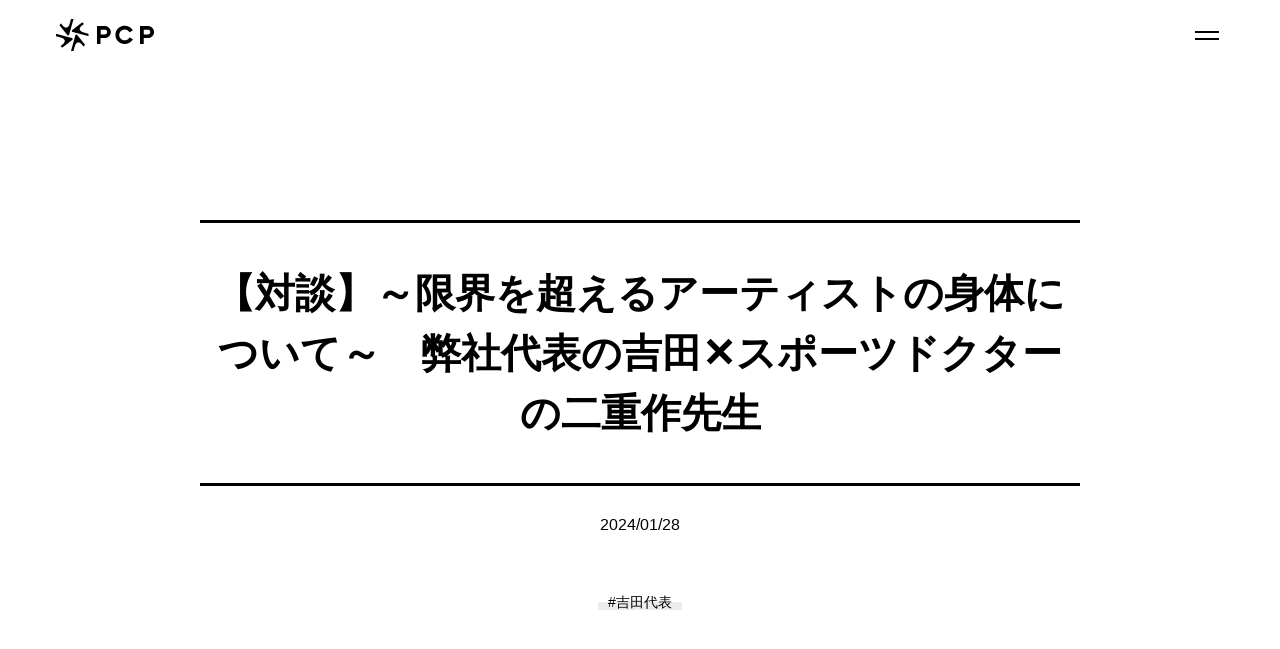

--- FILE ---
content_type: text/html; charset=UTF-8
request_url: http://pcp-japan.co.jp/%E3%80%90%E5%AF%BE%E8%AB%87%E3%80%91%EF%BD%9E%E9%99%90%E7%95%8C%E3%82%92%E8%B6%85%E3%81%88%E3%82%8B%E3%82%A2%E3%83%BC%E3%83%86%E3%82%A3%E3%82%B9%E3%83%88%E3%81%AE%E8%BA%AB%E4%BD%93%E3%81%AB%E3%81%A4/
body_size: 29729
content:
<!DOCTYPE html>
<html lang="ja" prefix="og:http://ogp.me/ns#">

<head>
  <meta charset="utf-8">
  <meta name="viewport" content="width=device-width,viewport-fit=cover">
  
  
		<!-- All in One SEO 4.7.5.1 - aioseo.com -->
		<title>【対談】～限界を超えるアーティストの身体について～ 弊社代表の吉田✕スポーツドクターの二重作先生 | PCPでパフォーマンスアップ</title>
		<meta name="robots" content="max-image-preview:large" />
		<link rel="canonical" href="http://pcp-japan.co.jp/%e3%80%90%e5%af%be%e8%ab%87%e3%80%91%ef%bd%9e%e9%99%90%e7%95%8c%e3%82%92%e8%b6%85%e3%81%88%e3%82%8b%e3%82%a2%e3%83%bc%e3%83%86%e3%82%a3%e3%82%b9%e3%83%88%e3%81%ae%e8%ba%ab%e4%bd%93%e3%81%ab%e3%81%a4/" />
		<meta name="generator" content="All in One SEO (AIOSEO) 4.7.5.1" />
		<meta property="og:locale" content="ja_JP" />
		<meta property="og:site_name" content="PCPでパフォーマンスアップ" />
		<meta property="og:type" content="article" />
		<meta property="og:title" content="【対談】～限界を超えるアーティストの身体について～ 弊社代表の吉田✕スポーツドクターの二重作先生 | PCPでパフォーマンスアップ" />
		<meta property="og:url" content="http://pcp-japan.co.jp/%e3%80%90%e5%af%be%e8%ab%87%e3%80%91%ef%bd%9e%e9%99%90%e7%95%8c%e3%82%92%e8%b6%85%e3%81%88%e3%82%8b%e3%82%a2%e3%83%bc%e3%83%86%e3%82%a3%e3%82%b9%e3%83%88%e3%81%ae%e8%ba%ab%e4%bd%93%e3%81%ab%e3%81%a4/" />
		<meta property="og:image" content="http://pcp-japan.co.jp/wp/wp-content/uploads/2023/07/logo-horizontal.png" />
		<meta property="og:image:width" content="1200" />
		<meta property="og:image:height" content="626" />
		<meta property="article:published_time" content="2024-01-28T10:38:32+00:00" />
		<meta property="article:modified_time" content="2024-01-28T11:16:45+00:00" />
		<meta name="twitter:card" content="summary" />
		<meta name="twitter:title" content="【対談】～限界を超えるアーティストの身体について～ 弊社代表の吉田✕スポーツドクターの二重作先生 | PCPでパフォーマンスアップ" />
		<meta name="twitter:image" content="http://pcp-japan.co.jp/wp/wp-content/uploads/2023/07/logo-horizontal.png" />
		<script type="application/ld+json" class="aioseo-schema">
			{"@context":"https:\/\/schema.org","@graph":[{"@type":"Article","@id":"http:\/\/pcp-japan.co.jp\/%e3%80%90%e5%af%be%e8%ab%87%e3%80%91%ef%bd%9e%e9%99%90%e7%95%8c%e3%82%92%e8%b6%85%e3%81%88%e3%82%8b%e3%82%a2%e3%83%bc%e3%83%86%e3%82%a3%e3%82%b9%e3%83%88%e3%81%ae%e8%ba%ab%e4%bd%93%e3%81%ab%e3%81%a4\/#article","name":"\u3010\u5bfe\u8ac7\u3011\uff5e\u9650\u754c\u3092\u8d85\u3048\u308b\u30a2\u30fc\u30c6\u30a3\u30b9\u30c8\u306e\u8eab\u4f53\u306b\u3064\u3044\u3066\uff5e \u5f0a\u793e\u4ee3\u8868\u306e\u5409\u7530\u2715\u30b9\u30dd\u30fc\u30c4\u30c9\u30af\u30bf\u30fc\u306e\u4e8c\u91cd\u4f5c\u5148\u751f | PCP\u3067\u30d1\u30d5\u30a9\u30fc\u30de\u30f3\u30b9\u30a2\u30c3\u30d7","headline":"\u3010\u5bfe\u8ac7\u3011\uff5e\u9650\u754c\u3092\u8d85\u3048\u308b\u30a2\u30fc\u30c6\u30a3\u30b9\u30c8\u306e\u8eab\u4f53\u306b\u3064\u3044\u3066\uff5e\u3000\u5f0a\u793e\u4ee3\u8868\u306e\u5409\u7530\u2715\u30b9\u30dd\u30fc\u30c4\u30c9\u30af\u30bf\u30fc\u306e\u4e8c\u91cd\u4f5c\u5148\u751f","author":{"@id":"http:\/\/pcp-japan.co.jp\/author\/pcp_staff1827\/#author"},"publisher":{"@id":"http:\/\/pcp-japan.co.jp\/#organization"},"image":{"@type":"ImageObject","url":"http:\/\/pcp-japan.co.jp\/wp\/wp-content\/uploads\/2024\/01\/\u5bfe\u8ac7\u753b\u50cf.jpg","width":297,"height":198},"datePublished":"2024-01-28T19:38:32+09:00","dateModified":"2024-01-28T20:16:45+09:00","inLanguage":"ja","mainEntityOfPage":{"@id":"http:\/\/pcp-japan.co.jp\/%e3%80%90%e5%af%be%e8%ab%87%e3%80%91%ef%bd%9e%e9%99%90%e7%95%8c%e3%82%92%e8%b6%85%e3%81%88%e3%82%8b%e3%82%a2%e3%83%bc%e3%83%86%e3%82%a3%e3%82%b9%e3%83%88%e3%81%ae%e8%ba%ab%e4%bd%93%e3%81%ab%e3%81%a4\/#webpage"},"isPartOf":{"@id":"http:\/\/pcp-japan.co.jp\/%e3%80%90%e5%af%be%e8%ab%87%e3%80%91%ef%bd%9e%e9%99%90%e7%95%8c%e3%82%92%e8%b6%85%e3%81%88%e3%82%8b%e3%82%a2%e3%83%bc%e3%83%86%e3%82%a3%e3%82%b9%e3%83%88%e3%81%ae%e8%ba%ab%e4%bd%93%e3%81%ab%e3%81%a4\/#webpage"},"articleSection":"\u5409\u7530\u4ee3\u8868, pcp, \u30a2\u30fc\u30c6\u30a3\u30b9\u30c8, \u30c9\u30af\u30bf\u30fc, \u30c8\u30ec\u30fc\u30cb\u30f3\u30b0, \u30d1\u30d5\u30a9\u30fc\u30de\u30f3\u30b9\u30a2\u30c3\u30d7"},{"@type":"BreadcrumbList","@id":"http:\/\/pcp-japan.co.jp\/%e3%80%90%e5%af%be%e8%ab%87%e3%80%91%ef%bd%9e%e9%99%90%e7%95%8c%e3%82%92%e8%b6%85%e3%81%88%e3%82%8b%e3%82%a2%e3%83%bc%e3%83%86%e3%82%a3%e3%82%b9%e3%83%88%e3%81%ae%e8%ba%ab%e4%bd%93%e3%81%ab%e3%81%a4\/#breadcrumblist","itemListElement":[{"@type":"ListItem","@id":"http:\/\/pcp-japan.co.jp\/#listItem","position":1,"name":"\u5bb6","item":"http:\/\/pcp-japan.co.jp\/","nextItem":"http:\/\/pcp-japan.co.jp\/%e3%80%90%e5%af%be%e8%ab%87%e3%80%91%ef%bd%9e%e9%99%90%e7%95%8c%e3%82%92%e8%b6%85%e3%81%88%e3%82%8b%e3%82%a2%e3%83%bc%e3%83%86%e3%82%a3%e3%82%b9%e3%83%88%e3%81%ae%e8%ba%ab%e4%bd%93%e3%81%ab%e3%81%a4\/#listItem"},{"@type":"ListItem","@id":"http:\/\/pcp-japan.co.jp\/%e3%80%90%e5%af%be%e8%ab%87%e3%80%91%ef%bd%9e%e9%99%90%e7%95%8c%e3%82%92%e8%b6%85%e3%81%88%e3%82%8b%e3%82%a2%e3%83%bc%e3%83%86%e3%82%a3%e3%82%b9%e3%83%88%e3%81%ae%e8%ba%ab%e4%bd%93%e3%81%ab%e3%81%a4\/#listItem","position":2,"name":"\u3010\u5bfe\u8ac7\u3011\uff5e\u9650\u754c\u3092\u8d85\u3048\u308b\u30a2\u30fc\u30c6\u30a3\u30b9\u30c8\u306e\u8eab\u4f53\u306b\u3064\u3044\u3066\uff5e\u3000\u5f0a\u793e\u4ee3\u8868\u306e\u5409\u7530\u2715\u30b9\u30dd\u30fc\u30c4\u30c9\u30af\u30bf\u30fc\u306e\u4e8c\u91cd\u4f5c\u5148\u751f","previousItem":"http:\/\/pcp-japan.co.jp\/#listItem"}]},{"@type":"Organization","@id":"http:\/\/pcp-japan.co.jp\/#organization","name":"PCP\u3067\u30d1\u30d5\u30a9\u30fc\u30de\u30f3\u30b9\u30a2\u30c3\u30d7","description":"\u300e\u30ab\u30e9\u30c0\u3092\u5909\u3048 \u5e38\u8b58\u3092\u5909\u3048 \u4e16\u754c\u3092\u5909\u3048\u308b\u300f\u79c1\u305f\u3061PCP\u306f\u300c\u30d1\u30d5\u30a9\u30fc\u30de\u30f3\u30b9\u30a2\u30c3\u30d7\u3067\u65e5\u672c\u3092\u5143\u6c17\u306b\u3059\u308b\u300d\u3092\u30d3\u30b8\u30e7\u30f3\u306b\u3001\u4eba\u3005\u306e\u5065\u5eb7\u5897\u9032\u3068\u30ab\u30e9\u30c0\u306e\u30d1\u30d5\u30a9\u30fc\u30de\u30f3\u30b9\u30a2\u30c3\u30d7\u306b\u53d6\u308a\u7d44\u307f\u307e\u3059\u3002","url":"http:\/\/pcp-japan.co.jp\/","logo":{"@type":"ImageObject","url":"http:\/\/pcp-japan.co.jp\/wp\/wp-content\/uploads\/2023\/07\/logo-horizontal.png","@id":"http:\/\/pcp-japan.co.jp\/%e3%80%90%e5%af%be%e8%ab%87%e3%80%91%ef%bd%9e%e9%99%90%e7%95%8c%e3%82%92%e8%b6%85%e3%81%88%e3%82%8b%e3%82%a2%e3%83%bc%e3%83%86%e3%82%a3%e3%82%b9%e3%83%88%e3%81%ae%e8%ba%ab%e4%bd%93%e3%81%ab%e3%81%a4\/#organizationLogo","width":1200,"height":626},"image":{"@id":"http:\/\/pcp-japan.co.jp\/%e3%80%90%e5%af%be%e8%ab%87%e3%80%91%ef%bd%9e%e9%99%90%e7%95%8c%e3%82%92%e8%b6%85%e3%81%88%e3%82%8b%e3%82%a2%e3%83%bc%e3%83%86%e3%82%a3%e3%82%b9%e3%83%88%e3%81%ae%e8%ba%ab%e4%bd%93%e3%81%ab%e3%81%a4\/#organizationLogo"}},{"@type":"Person","@id":"http:\/\/pcp-japan.co.jp\/author\/pcp_staff1827\/#author","url":"http:\/\/pcp-japan.co.jp\/author\/pcp_staff1827\/","name":"pcp_staff1827","image":{"@type":"ImageObject","@id":"http:\/\/pcp-japan.co.jp\/%e3%80%90%e5%af%be%e8%ab%87%e3%80%91%ef%bd%9e%e9%99%90%e7%95%8c%e3%82%92%e8%b6%85%e3%81%88%e3%82%8b%e3%82%a2%e3%83%bc%e3%83%86%e3%82%a3%e3%82%b9%e3%83%88%e3%81%ae%e8%ba%ab%e4%bd%93%e3%81%ab%e3%81%a4\/#authorImage","url":"http:\/\/2.gravatar.com\/avatar\/5437c7c072df9249a3d71ce5097a64e0?s=96&d=mm&r=g","width":96,"height":96,"caption":"pcp_staff1827"}},{"@type":"WebPage","@id":"http:\/\/pcp-japan.co.jp\/%e3%80%90%e5%af%be%e8%ab%87%e3%80%91%ef%bd%9e%e9%99%90%e7%95%8c%e3%82%92%e8%b6%85%e3%81%88%e3%82%8b%e3%82%a2%e3%83%bc%e3%83%86%e3%82%a3%e3%82%b9%e3%83%88%e3%81%ae%e8%ba%ab%e4%bd%93%e3%81%ab%e3%81%a4\/#webpage","url":"http:\/\/pcp-japan.co.jp\/%e3%80%90%e5%af%be%e8%ab%87%e3%80%91%ef%bd%9e%e9%99%90%e7%95%8c%e3%82%92%e8%b6%85%e3%81%88%e3%82%8b%e3%82%a2%e3%83%bc%e3%83%86%e3%82%a3%e3%82%b9%e3%83%88%e3%81%ae%e8%ba%ab%e4%bd%93%e3%81%ab%e3%81%a4\/","name":"\u3010\u5bfe\u8ac7\u3011\uff5e\u9650\u754c\u3092\u8d85\u3048\u308b\u30a2\u30fc\u30c6\u30a3\u30b9\u30c8\u306e\u8eab\u4f53\u306b\u3064\u3044\u3066\uff5e \u5f0a\u793e\u4ee3\u8868\u306e\u5409\u7530\u2715\u30b9\u30dd\u30fc\u30c4\u30c9\u30af\u30bf\u30fc\u306e\u4e8c\u91cd\u4f5c\u5148\u751f | PCP\u3067\u30d1\u30d5\u30a9\u30fc\u30de\u30f3\u30b9\u30a2\u30c3\u30d7","inLanguage":"ja","isPartOf":{"@id":"http:\/\/pcp-japan.co.jp\/#website"},"breadcrumb":{"@id":"http:\/\/pcp-japan.co.jp\/%e3%80%90%e5%af%be%e8%ab%87%e3%80%91%ef%bd%9e%e9%99%90%e7%95%8c%e3%82%92%e8%b6%85%e3%81%88%e3%82%8b%e3%82%a2%e3%83%bc%e3%83%86%e3%82%a3%e3%82%b9%e3%83%88%e3%81%ae%e8%ba%ab%e4%bd%93%e3%81%ab%e3%81%a4\/#breadcrumblist"},"author":{"@id":"http:\/\/pcp-japan.co.jp\/author\/pcp_staff1827\/#author"},"creator":{"@id":"http:\/\/pcp-japan.co.jp\/author\/pcp_staff1827\/#author"},"image":{"@type":"ImageObject","url":"http:\/\/pcp-japan.co.jp\/wp\/wp-content\/uploads\/2024\/01\/\u5bfe\u8ac7\u753b\u50cf.jpg","@id":"http:\/\/pcp-japan.co.jp\/%e3%80%90%e5%af%be%e8%ab%87%e3%80%91%ef%bd%9e%e9%99%90%e7%95%8c%e3%82%92%e8%b6%85%e3%81%88%e3%82%8b%e3%82%a2%e3%83%bc%e3%83%86%e3%82%a3%e3%82%b9%e3%83%88%e3%81%ae%e8%ba%ab%e4%bd%93%e3%81%ab%e3%81%a4\/#mainImage","width":297,"height":198},"primaryImageOfPage":{"@id":"http:\/\/pcp-japan.co.jp\/%e3%80%90%e5%af%be%e8%ab%87%e3%80%91%ef%bd%9e%e9%99%90%e7%95%8c%e3%82%92%e8%b6%85%e3%81%88%e3%82%8b%e3%82%a2%e3%83%bc%e3%83%86%e3%82%a3%e3%82%b9%e3%83%88%e3%81%ae%e8%ba%ab%e4%bd%93%e3%81%ab%e3%81%a4\/#mainImage"},"datePublished":"2024-01-28T19:38:32+09:00","dateModified":"2024-01-28T20:16:45+09:00"},{"@type":"WebSite","@id":"http:\/\/pcp-japan.co.jp\/#website","url":"http:\/\/pcp-japan.co.jp\/","name":"PCP\u3067\u30d1\u30d5\u30a9\u30fc\u30de\u30f3\u30b9\u30a2\u30c3\u30d7","description":"\u300e\u30ab\u30e9\u30c0\u3092\u5909\u3048 \u5e38\u8b58\u3092\u5909\u3048 \u4e16\u754c\u3092\u5909\u3048\u308b\u300f\u79c1\u305f\u3061PCP\u306f\u300c\u30d1\u30d5\u30a9\u30fc\u30de\u30f3\u30b9\u30a2\u30c3\u30d7\u3067\u65e5\u672c\u3092\u5143\u6c17\u306b\u3059\u308b\u300d\u3092\u30d3\u30b8\u30e7\u30f3\u306b\u3001\u4eba\u3005\u306e\u5065\u5eb7\u5897\u9032\u3068\u30ab\u30e9\u30c0\u306e\u30d1\u30d5\u30a9\u30fc\u30de\u30f3\u30b9\u30a2\u30c3\u30d7\u306b\u53d6\u308a\u7d44\u307f\u307e\u3059\u3002","inLanguage":"ja","publisher":{"@id":"http:\/\/pcp-japan.co.jp\/#organization"}}]}
		</script>
		<!-- All in One SEO -->

		<!-- This site uses the Google Analytics by MonsterInsights plugin v9.11.1 - Using Analytics tracking - https://www.monsterinsights.com/ -->
		<!-- Note: MonsterInsights is not currently configured on this site. The site owner needs to authenticate with Google Analytics in the MonsterInsights settings panel. -->
					<!-- No tracking code set -->
				<!-- / Google Analytics by MonsterInsights -->
		<link rel="stylesheet" href="http://pcp-japan.co.jp/wp/wp-includes/css/classic-themes.min.css?ver=6.2.8">
<link rel="stylesheet" href="http://pcp-japan.co.jp/wp/wp-content/plugins/contact-form-7/includes/css/styles.css?ver=5.1.1">
<link rel="stylesheet" href="http://pcp-japan.co.jp/wp/wp-content/themes/pcp-new/style.css?ver=6.2.8">
<script defer src="http://pcp-japan.co.jp/wp/wp-content/themes/pcp-new/js/app.bundle.js?ver=6.2.8" id="page_script-js"></script>
  <link rel="icon" href="http://pcp-japan.co.jp/wp/wp-content/themes/pcp-new/images/favicon/favicon.ico" sizes="any">
<link rel="apple-touch-icon" href="http://pcp-japan.co.jp/wp/wp-content/themes/pcp-new/images/favicon/apple__180.png">
<link rel="manifest" href="http://pcp-japan.co.jp/wp/wp-content/themes/pcp-new/manifest.json">




<!-- Google Tag Manager -->
<script>
    (function(w, d, s, l, i) {
        w[l] = w[l] || [];
        w[l].push({
            'gtm.start': new Date().getTime(),
            event: 'gtm.js'
        });
        var f = d.getElementsByTagName(s)[0],
            j = d.createElement(s),
            dl = l != 'dataLayer' ? '&l=' + l : '';
        j.async = true;
        j.src =
            'https://www.googletagmanager.com/gtm.js?id=' + i + dl;
        f.parentNode.insertBefore(j, f);
    })(window, document, 'script', 'dataLayer', 'GTM-PLMGSMT3');
</script>
<!-- End Google Tag Manager -->

<!-- Start VWO Async SmartCode -->
<link rel="preconnect" href="https://dev.visualwebsiteoptimizer.com" />
<script type='text/javascript' id='vwoCode'>
    window._vwo_code || (function() {
        var account_id = 761708,
            version = 2.0,
            settings_tolerance = 2000,
            hide_element = 'body',
            hide_element_style = 'opacity:0 !important;filter:alpha(opacity=0) !important;background:none !important',
            /* DO NOT EDIT BELOW THIS LINE */
            f = false,
            w = window,
            d = document,
            v = d.querySelector('#vwoCode'),
            cK = '_vwo_' + account_id + '_settings',
            cc = {};
        try {
            var c = JSON.parse(localStorage.getItem('_vwo_' + account_id + '_config'));
            cc = c && typeof c === 'object' ? c : {}
        } catch (e) {}
        var stT = cc.stT === 'session' ? w.sessionStorage : w.localStorage;
        code = {
            use_existing_jquery: function() {
                return typeof use_existing_jquery !== 'undefined' ? use_existing_jquery : undefined
            },
            library_tolerance: function() {
                return typeof library_tolerance !== 'undefined' ? library_tolerance : undefined
            },
            settings_tolerance: function() {
                return cc.sT || settings_tolerance
            },
            hide_element_style: function() {
                return '{' + (cc.hES || hide_element_style) + '}'
            },
            hide_element: function() {
                return typeof cc.hE === 'string' ? cc.hE : hide_element
            },
            getVersion: function() {
                return version
            },
            finish: function() {
                if (!f) {
                    f = true;
                    var e = d.getElementById('_vis_opt_path_hides');
                    if (e) e.parentNode.removeChild(e)
                }
            },
            finished: function() {
                return f
            },
            load: function(e) {
                var t = this.getSettings(),
                    n = d.createElement('script'),
                    i = this;
                if (t) {
                    n.textContent = t;
                    d.getElementsByTagName('head')[0].appendChild(n);
                    if (!w.VWO || VWO.caE) {
                        stT.removeItem(cK);
                        i.load(e)
                    }
                } else {
                    n.fetchPriority = 'high';
                    n.src = e;
                    n.type = 'text/javascript';
                    n.onerror = function() {
                        _vwo_code.finish()
                    };
                    d.getElementsByTagName('head')[0].appendChild(n)
                }
            },
            getSettings: function() {
                try {
                    var e = stT.getItem(cK);
                    if (!e) {
                        return
                    }
                    e = JSON.parse(e);
                    if (Date.now() > e.e) {
                        stT.removeItem(cK);
                        return
                    }
                    return e.s
                } catch (e) {
                    return
                }
            },
            init: function() {
                if (d.URL.indexOf('__vwo_disable__') > -1) return;
                var e = this.settings_tolerance();
                w._vwo_settings_timer = setTimeout(function() {
                    _vwo_code.finish();
                    stT.removeItem(cK)
                }, e);
                var t = d.currentScript,
                    n = d.createElement('style'),
                    i = this.hide_element(),
                    r = t && !t.async && i ? i + this.hide_element_style() : '',
                    c = d.getElementsByTagName('head')[0];
                n.setAttribute('id', '_vis_opt_path_hides');
                v && n.setAttribute('nonce', v.nonce);
                n.setAttribute('type', 'text/css');
                if (n.styleSheet) n.styleSheet.cssText = r;
                else n.appendChild(d.createTextNode(r));
                c.appendChild(n);
                this.load('https://dev.visualwebsiteoptimizer.com/j.php?a=' + account_id + '&u=' + encodeURIComponent(d.URL) + '&vn=' + version)
            }
        };
        w._vwo_code = code;
        code.init();
    })();
</script>
<!-- End VWO Async SmartCode -->  <link rel="stylesheet" href="https://use.typekit.net/xbl2eca.css">
</head>

<body>
  <!-- Google Tag Manager (noscript) -->
<noscript><iframe src="https://www.googletagmanager.com/ns.html?id=GTM-PLMGSMT3" height="0" width="0" style="display:none;visibility:hidden"></iframe></noscript>
<!-- End Google Tag Manager (noscript) -->
  <header class="g__header" id="g__header">
          <a href="http://pcp-japan.co.jp">
        <!-- <img src="http://pcp-japan.co.jp/wp/wp-content/themes/pcp-new/images/fake-image.png" data-src="http://pcp-japan.co.jp/wp/wp-content/themes/pcp-new/images/logo--white.svg" alt="PCPでパフォーマンスアップ" width="98" height="32" class="g__header_logo lazyload"> -->
        <svg version="1.1" id="logo" xmlns="http://www.w3.org/2000/svg" xmlns:xlink="http://www.w3.org/1999/xlink" x="0px" y="0px" width="98px" height="32.5px" viewBox="0 0 98 32.5" enable-background="new 0 0 98 32.5" xml:space="preserve">
          <g>
            <g>
              <g>
                <g>
                  <path fill="#FFFFFF" d="M48.6,7.1c3.4,0,6.2,2.7,6.2,6.1c0.1,3.4-2.7,6.2-6.1,6.2h-4.1v6c0,0,0,0,0,0h-3.7V7.1c0,0,0,0,0,0
					L48.6,7.1z M48.7,15.7c1.4,0,2.5-1.1,2.5-2.5c0-1.3-1.1-2.4-2.4-2.4h-4.1v4.9L48.7,15.7z" />
                  <path fill="#FFFFFF" d="M91.8,7.1c3.4,0,6.2,2.7,6.2,6.1c0.1,3.4-2.7,6.2-6.1,6.2h-4.1v6c0,0,0,0,0,0h-3.7V7.1L91.8,7.1z
					 M91.8,15.7c1.4,0,2.5-1.1,2.5-2.5c0-1.3-1.1-2.4-2.4-2.4h-4.1v4.9L91.8,15.7z" />
                </g>
              </g>
              <g>
                <path fill="#FFFFFF" d="M68.7,21.7c-3,0-5.5-2.4-5.5-5.5c0-3,2.4-5.5,5.5-5.5c2.1,0,3.8,1.1,4.8,2.8l3.4-1.9
				c-1.6-2.9-4.7-4.8-8.2-4.8c-5.2,0-9.3,4.2-9.3,9.3c0,5.2,4.2,9.3,9.3,9.3c3.5,0,6.6-1.9,8.2-4.8l-3.4-1.9
				C72.5,20.6,70.8,21.7,68.7,21.7z" />
              </g>
            </g>
            <g>
              <path fill="#FFFFFF" d="M15,0c-0.5,1.9-1.3,4.7-1.3,4.7C12.4,9.5,9.3,10,6.5,6.4L5,4.5L3.4,6.3l7.8,9.9c0.2,0.3,0.6,0.5,0.9,0.5
			c0.1,0,0.2,0,0.2,0c0.4-0.1,0.8-0.4,0.9-0.9L17.5,0H15z" />
              <path fill="#FFFFFF" d="M0,17.5c1.9,0.5,4.7,1.3,4.7,1.3c4.8,1.3,5.3,4.4,1.7,7.2l-1.9,1.5l1.8,1.6l9.9-7.8
			c0.3-0.2,0.5-0.6,0.5-0.9c0-0.1,0-0.2,0-0.2c-0.1-0.4-0.4-0.8-0.9-0.9L0,15L0,17.5z" />
              <path fill="#FFFFFF" d="M17.5,32.5c0.5-1.9,1.3-4.7,1.3-4.7c1.3-4.8,4.4-5.3,7.2-1.7l1.5,1.9l1.6-1.8l-7.8-9.9
			c-0.2-0.3-0.6-0.5-0.9-0.5c-0.1,0-0.2,0-0.2,0c-0.4,0.1-0.8,0.4-0.9,0.9L15,32.5H17.5z" />
              <path fill="#FFFFFF" d="M32.5,15c-1.9-0.5-4.7-1.3-4.7-1.3c-4.8-1.3-5.3-4.4-1.7-7.2L28,5l-1.8-1.6l-9.9,7.8
			c-0.3,0.2-0.5,0.6-0.5,0.9c0,0.1,0,0.2,0,0.2c0.1,0.4,0.4,0.8,0.9,0.9l15.8,4.2V15z" />
            </g>
          </g>
        </svg>
      </a>
    
    <div class="g__burgerBtn">
      <div class="line1"></div>
      <div class="line3"></div>
    </div>
  </header>




  <nav class="g__menu" id="nav-sp">
    <ul class="">
      <div class="g__menu_title">
        ABOUT US
      </div>
      <li class="g__menu_content u__mg_b-14"><a href="http://pcp-japan.co.jp/aboutus" class="">PCPとは？</a></li>
      <li class="g__menu_content u__mg_b-50to40"><a href="http://pcp-japan.co.jp/aboutus/performanceup" class="">パフォーマンスアップとは？</a></li>
      <div class="g__menu_title">
        SERVICES
      </div>
      <li class="g__menu_content u__mg_b-14"><a href="http://pcp-japan.co.jp/service/training" class="">TRAINING</a></li>
      <li class="g__menu_content u__mg_b-14"><a href="http://pcp-japan.co.jp/service/academy" class="">PCP ACADEMY</a></li>
      <li class="g__menu_content u__mg_b-50to40"><a href="http://pcp-japan.co.jp/service/collaboration" class="">COLLABORATION</a></li>
      <div class="g__menu_title u__mg_b-50to40">
        <a href="http://pcp-japan.co.jp/#interview">INTERVIEW</a>
      </div>
      <div class="g__menu_title u__mg_b-50to40">
        <a href="http://pcp-japan.co.jp/news">NEWS</a>
      </div>
      <div class="g__menu_title u__mg_b-50to40">
        <a href="http://pcp-japan.co.jp/blog">BLOG</a>
      </div>
      <div class="g__menu_title u__mg_b-50to40">
        <a href="http://pcp-japan.co.jp/recruit">RECRUIT</a>
      </div>
      <div class="g__menu_title">
        <a href="http://pcp-japan.co.jp/contact">CONTACT</a>
      </div>



    </ul>

  </nav><main class="p__blogsingle">
    <div class="p__blogsingle_inner">


                    

                <h2 class="p__blogsingle_title">
                    【対談】～限界を超えるアーティストの身体について～　弊社代表の吉田✕スポーツドクターの二重作先生                </h2>
                <p class="u__fs-16 u__fw-300 u__mg_b-60">2024/01/28</p>
                <div class="p__blogsingle_category">
                    <ul><li class="u__titleUnderline -grey -blog"><a href="http://pcp-japan.co.jp/category/%e5%90%89%e7%94%b0%e4%bb%a3%e8%a1%a8/">#吉田代表</a></li></ul>                </div>



                <div class="p__blogsingle_content u__fs-16 u__fw-300 u__mg_b-82">
                    <p>この度、現役ドクターの二重作拓也先生が「可能性にアクセスするパフォーマンス医学」（星海社新書）を刊行されました！</p>
<p><img decoding="async" class="alignnone wp-image-261274" src="http://pcp-japan.co.jp/wp/wp-content/uploads/2024/01/本.webp" alt="" width="233" height="380" /></p>
<p>それを記念してリアルサウンドブック様の主催により、弊社代表の吉田と二重作先生との対談が実施されました。</p>
<p>二重作先生はプリンスファミリーやジェフ・ベックなどの世界の名だたるミュージシャンのツアードクターだけでなく格闘技、スポーツ、音楽など様々な分野でアスリートやアーティストを「人間の脳や身体の可能性について医学的背景をベース」にサポートしてきた輝かしい経歴の持ち主です！</p>
<p>弊社の吉田もEXILEのパフォーマンスコーチを務めていることから、第一線で活躍するお二人が「アーティストの身体」について語り合いました。</p>
<p>&nbsp;</p>
<p><img decoding="async" loading="lazy" class="alignnone size-medium wp-image-261277" src="http://pcp-japan.co.jp/wp/wp-content/uploads/2024/01/taidann-600x400.webp" alt="" width="600" height="400" srcset="http://pcp-japan.co.jp/wp/wp-content/uploads/2024/01/taidann-600x400.webp 600w, http://pcp-japan.co.jp/wp/wp-content/uploads/2024/01/taidann.webp 640w" sizes="(max-width: 600px) 100vw, 600px" /></p>
<p>・二重作先生専門の医学やコンディショニングから見たパフォーマンスとは？</p>
<p>・アーティストのハードなパフォーマンスと安全性をライブで両立させるために必要なこととは？</p>
<p>・パフォーマンス医学の役割とは？</p>
<p>など対談ならではの内容や裏側を見ることが出来ます！</p>
<p>&nbsp;</p>
<p>本文は<a href="https://realsound.jp/book/2024/01/post-1556561_2.html">こちら</a>をクリック！</p>
<p>ぜひ一度ご覧になってみてください！</p>
<p>&nbsp;</p>
<p>&nbsp;</p>
<p>&nbsp;</p>
<p>&nbsp;</p>
                </div>

                <a href="http://pcp-japan.co.jp/blog">
                    <p class="u__fs-16 u__fw-300">一覧へ<span class="u__arrow u__mg_l-20"></span></p>
                </a>


    </div>
</main>


<footer class="g__footer">
  <h2 class="u__mg_b-50">
    <a href="http://pcp-japan.co.jp">
      <img src="http://pcp-japan.co.jp/wp/wp-content/themes/pcp-new/images/fake-image.png" data-src="http://pcp-japan.co.jp/wp/wp-content/themes/pcp-new/images/logo--white.svg" alt="Tech-Clips Logo" width="140" height="46" class="g__footer_logo lazyload">
    </a>
  </h2>

  <nav class="g__footer_sitemap u__mg_b-100">
    <div class="g__footer_sitemap_each">
      <p class="u__fs-18 u__mg_b-20">ABOUT US</p>
      <p class="u__mg_b-10"><a href="http://pcp-japan.co.jp/aboutus">PCPとは</a></p>
      <p class="u__mg_b-50"><a href="http://pcp-japan.co.jp/aboutus/performanceup">パフォーマンスアップとは</a></p>
      <p class="u__fs-18 u__mg_b-20">SERVICE</p>
      <p class="u__mg_b-10"><a href="http://pcp-japan.co.jp/service/training">パーソナルトレーニング</a></p>
      <p class="u__mg_b-10"><a href="http://pcp-japan.co.jp/service/training/#p__training_golf">ゴルフ</a></p>
      <p class="u__mg_b-10"><a href="http://pcp-japan.co.jp/service/academy">パーソナルトレーナー養成スクール</a></p>
      <p class="u__mg_b-82"><a href="http://pcp-japan.co.jp/service/collaboration">コラボレーション</a></p>
    </div>
    <div class="g__footer_sitemap_each">
      <p class="u__fs-18 u__mg_b-20">INTERVIEW</p>
      <p class="u__mg_b-82"><a href="http://pcp-japan.co.jp/#interview">スペシャルインタビュー</a></p>
      <p class="u__fs-18 u__mg_b-20to40"><a href="http://pcp-japan.co.jp/news">NEWS</a></p>
      <p class="u__fs-18 u__mg_b-20to40"><a href="http://pcp-japan.co.jp/recruit">RECRUIT</a></p>
      <p class="u__fs-18"><a href="http://pcp-japan.co.jp/contact">CONTACT</a></p>

    </div>
    <div class="g__footer_sitemap_each">
      <p class="u__mg_b-14"><a href="http://pcp-japan.co.jp/company-profile">会社概要</a></p>
      <p class=""><a href="http://pcp-japan.co.jp/privacy">プライバシーポリシー</a></p>
    </div>
    <div class="g__footer_sitemap_each">

      <a href="https://www.facebook.com/PCP.JAPAN" target="_blank">
        <p class="u__mg_b-40 g__footer_sitemap_each_withIcon">
          <span class="g__footer_sitemap_each_withIcon_icon u__mg_r-15">
            <svg id="facebook" xmlns="http://www.w3.org/2000/svg" viewBox="0 0 14.5 14.4">
              <g id="design">
                <path d="m7.3,0C3.2,0,0,3.2,0,7.3s2.7,6.6,6.1,7.2v-5.1h-1.8v-2.1h1.8v-1.6c0-1.8,1.1-2.8,2.7-2.8s1.6.1,1.6.1v1.8h-.9c-.9,0-1.2.6-1.2,1.1v1.4h2l-.3,2.1h-1.7v5.1c3.5-.5,6.1-3.5,6.1-7.2S11.3,0,7.3,0Z" fill="#fff" />
              </g>
            </svg>
          </span>
          <span class="g__footer_sitemap_each_withIcon_text">Facebook</span>

        </p>
      </a>

      <a href="https://www.instagram.com/yoshida_pcp/" target="_blank">
        <p class="u__mg_b-40 g__footer_sitemap_each_withIcon">
          <span class="g__footer_sitemap_each_withIcon_icon u__mg_r-15">
            <svg id="instagram" xmlns="http://www.w3.org/2000/svg" viewBox="0 0 13.9 13.9">
              <g id="design">
                <path d="m6.9,1.2c1.8,0,2.1,0,2.8,0,.7,0,1,.1,1.3.2l.8.5.5.8c0,.2.2.6.2,1.3,0,.7,0,1,0,2.8s0,2.1,0,2.8c0,.7-.1,1-.2,1.3l-.5.8-.8.5c-.2,0-.6.2-1.3.2-.7,0-.9,0-2.8,0s-2.1,0-2.8,0c-.7,0-1-.1-1.3-.2l-.8-.5-.5-.8c0-.2-.2-.6-.2-1.3,0-.7,0-.9,0-2.8s0-2.1,0-2.8c0-.7.1-1,.2-1.3l.5-.8.8-.5c.2,0,.6-.2,1.3-.2.7,0,.9,0,2.8,0m0-1.2c-1.9,0-2.1,0-2.9,0-.7,0-1.2.1-1.7.3-.5.2-.8.4-1.2.8-.4.4-.6.8-.8,1.2-.2.4-.3.9-.3,1.7,0,.7,0,1,0,2.9s0,2.1,0,2.9c0,.7.1,1.2.3,1.7.2.5.4.8.8,1.2.4.4.8.6,1.2.8.4.2.9.3,1.7.3.7,0,1,0,2.9,0s2.1,0,2.9,0c.7,0,1.2-.2,1.7-.3.5-.2.8-.4,1.2-.8.4-.4.6-.8.8-1.2.2-.4.3-.9.3-1.7,0-.7,0-1,0-2.9s0-2.1,0-2.9c0-.7-.1-1.2-.3-1.7-.2-.5-.4-.8-.8-1.2-.4-.4-.8-.6-1.2-.8-.4-.2-.9-.3-1.7-.3-.7,0-1,0-2.9,0" fill="#fff" />
                <path d="m6.9,3.4c-2,0-3.6,1.6-3.6,3.6s1.6,3.6,3.6,3.6,3.6-1.6,3.6-3.6-1.6-3.6-3.6-3.6m0,5.9c-1.3,0-2.3-1-2.3-2.3s1-2.3,2.3-2.3,2.3,1,2.3,2.3-1,2.3-2.3,2.3" fill="#fff" />
                <path d="m11.5,3.2c0,.5-.4.8-.8.8s-.8-.4-.8-.8.4-.8.8-.8.8.4.8.8" fill="#fff" />
              </g>
            </svg>
          </span>
          <span class="g__footer_sitemap_each_withIcon_text">instagram</span>

        </p>
      </a>

      <a href="http://pcp-japan.co.jp/blog">
        <p class="g__footer_sitemap_each_withIcon">
          <span class="g__footer_sitemap_each_withIcon_icon u__mg_r-15">
            <svg id="blog" xmlns="http://www.w3.org/2000/svg" viewBox="0 0 14.4 14.4">
              <g id="design">
                <circle cx="7.2" cy="7.2" r="6.5" fill="none" stroke="#fff" stroke-miterlimit="10" stroke-width="1.4" />
                <ellipse cx="7.2" cy="7.2" rx="2.8" ry="6.5" fill="none" stroke="#fff" stroke-miterlimit="10" stroke-width="1.4" />
                <line x1="1.3" y1="4.9" x2="13.2" y2="4.9" fill="none" stroke="#fff" stroke-miterlimit="10" stroke-width="1.4" />
                <line x1="1.3" y1="9.6" x2="13.2" y2="9.6" fill="none" stroke="#fff" stroke-miterlimit="10" stroke-width="1.4" />
              </g>
            </svg>
          </span>
          <span class="g__footer_sitemap_each_withIcon_text">ブログ</span>

        </p>
      </a>

    </div>

  </nav>


  <div class="g__footer_bottom ">©PCP Corporation. All Rights Reserved.</div>

</footer>
</body>

</html>